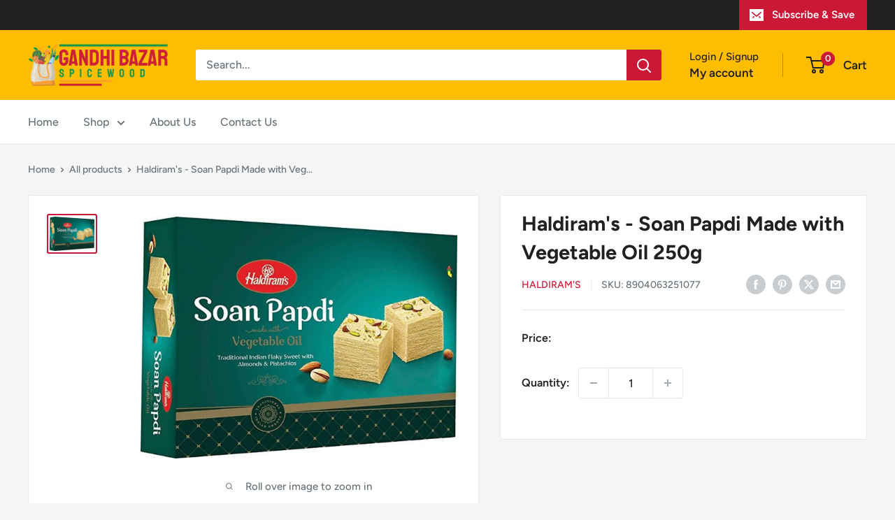

--- FILE ---
content_type: text/javascript
request_url: https://www.gandhi-bazar.com/cdn/shop/t/7/assets/custom.js?v=102476495355921946141741916957
body_size: -612
content:
//# sourceMappingURL=/cdn/shop/t/7/assets/custom.js.map?v=102476495355921946141741916957
